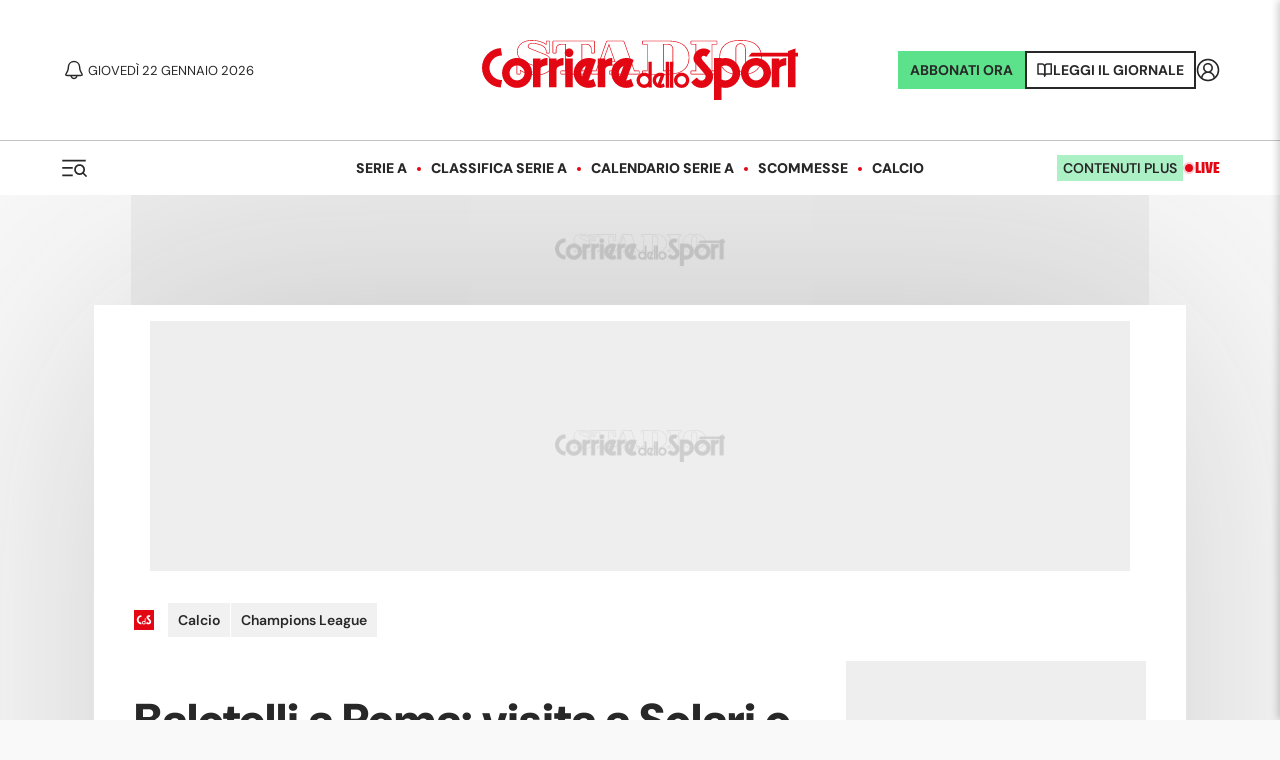

--- FILE ---
content_type: application/javascript; charset=utf-8
request_url: https://fundingchoicesmessages.google.com/f/AGSKWxVAP2KyZmcx9t0CLCJBct6kElEkiSV_RevBUFpb_DluCBKR29NWYIDUpUOo0u-s2IFFNSw-JJeO8kUe2XrBtd9giG9Eh9qvWSk75wskT1UA_5PWC7AceZAQm-QRLQ-DOqmzPUcdqQ==?fccs=W251bGwsbnVsbCxudWxsLG51bGwsbnVsbCxudWxsLFsxNzY5MDUxMjg5LDQ2ODAwMDAwMF0sbnVsbCxudWxsLG51bGwsW251bGwsWzcsNl0sbnVsbCxudWxsLG51bGwsbnVsbCxudWxsLG51bGwsbnVsbCxudWxsLG51bGwsM10sImh0dHBzOi8vd3d3LmNvcnJpZXJlZGVsbG9zcG9ydC5pdC9uZXdzL2NhbGNpby9jaGFtcGlvbnMtbGVhZ3VlLzIwMTgvMTEvMjYtNTAzOTQxNzEvYmFsb3RlbGxpX2Ffcm9tYV92aXNpdGFfYV9zb2xhcmlfb19pbmRpemlvX2RpX21lcmNhdG9fIixudWxsLFtbOCwiOW9FQlItNW1xcW8iXSxbOSwiZW4tVVMiXSxbMTYsIlsxLDEsMV0iXSxbMTksIjIiXSxbMTcsIlswXSJdLFsyNCwiIl0sWzI5LCJmYWxzZSJdXV0
body_size: 123
content:
if (typeof __googlefc.fcKernelManager.run === 'function') {"use strict";this.default_ContributorServingResponseClientJs=this.default_ContributorServingResponseClientJs||{};(function(_){var window=this;
try{
var qp=function(a){this.A=_.t(a)};_.u(qp,_.J);var rp=function(a){this.A=_.t(a)};_.u(rp,_.J);rp.prototype.getWhitelistStatus=function(){return _.F(this,2)};var sp=function(a){this.A=_.t(a)};_.u(sp,_.J);var tp=_.ed(sp),up=function(a,b,c){this.B=a;this.j=_.A(b,qp,1);this.l=_.A(b,_.Pk,3);this.F=_.A(b,rp,4);a=this.B.location.hostname;this.D=_.Fg(this.j,2)&&_.O(this.j,2)!==""?_.O(this.j,2):a;a=new _.Qg(_.Qk(this.l));this.C=new _.dh(_.q.document,this.D,a);this.console=null;this.o=new _.mp(this.B,c,a)};
up.prototype.run=function(){if(_.O(this.j,3)){var a=this.C,b=_.O(this.j,3),c=_.fh(a),d=new _.Wg;b=_.hg(d,1,b);c=_.C(c,1,b);_.jh(a,c)}else _.gh(this.C,"FCNEC");_.op(this.o,_.A(this.l,_.De,1),this.l.getDefaultConsentRevocationText(),this.l.getDefaultConsentRevocationCloseText(),this.l.getDefaultConsentRevocationAttestationText(),this.D);_.pp(this.o,_.F(this.F,1),this.F.getWhitelistStatus());var e;a=(e=this.B.googlefc)==null?void 0:e.__executeManualDeployment;a!==void 0&&typeof a==="function"&&_.To(this.o.G,
"manualDeploymentApi")};var vp=function(){};vp.prototype.run=function(a,b,c){var d;return _.v(function(e){d=tp(b);(new up(a,d,c)).run();return e.return({})})};_.Tk(7,new vp);
}catch(e){_._DumpException(e)}
}).call(this,this.default_ContributorServingResponseClientJs);
// Google Inc.

//# sourceURL=/_/mss/boq-content-ads-contributor/_/js/k=boq-content-ads-contributor.ContributorServingResponseClientJs.en_US.9oEBR-5mqqo.es5.O/d=1/exm=ad_blocking_detection_executable,kernel_loader,loader_js_executable/ed=1/rs=AJlcJMwtVrnwsvCgvFVyuqXAo8GMo9641A/m=cookie_refresh_executable
__googlefc.fcKernelManager.run('\x5b\x5b\x5b7,\x22\x5b\x5bnull,\\\x22corrieredellosport.it\\\x22,\\\x22AKsRol_aD-7a8lR_GCM3lKX91-lzQG2XJG_d58XmKuzfBabCZ9wUWf2L2KNa1nhnNKn9dV5SBdsDTiZeKoyWTyMWaIrcGXg8_dFinYc_fHeKET1_1rgm-4pn73m7Z_0JpbaKnv5_RMW_eATy-WuC0MJNm9kIMG4tGw\\\\u003d\\\\u003d\\\x22\x5d,null,\x5b\x5bnull,null,null,\\\x22https:\/\/fundingchoicesmessages.google.com\/f\/AGSKWxVwX46k8XUt8bz4w--0yE482b2pXmOlGTJdbbKAt9tkrvaCIvGHFiPeEAcgHWDn5A2ZHyX4qXiSdZMlup7ghY0qUmfJjdt38SscN6xAFwNsHbMySNIqOs0LAwvSRbWKPTTYjrX_nw\\\\u003d\\\\u003d\\\x22\x5d,null,null,\x5bnull,null,null,\\\x22https:\/\/fundingchoicesmessages.google.com\/el\/AGSKWxVkRxn3eCi4Z1xMVGU_Whb62gUHQ-sMMCN-V4gOhRpXDhRBTYLdv2nLc-CxrHNUtbiOZ1r9YW6JliF4jpIzoA_HrSPtid6D8JnpuNGSUIOlsNOjA1Jo2o7yT1bDJlasT5k532tcdg\\\\u003d\\\\u003d\\\x22\x5d,null,\x5bnull,\x5b7,6\x5d,null,null,null,null,null,null,null,null,null,3\x5d\x5d,\x5b2,1\x5d\x5d\x22\x5d\x5d,\x5bnull,null,null,\x22https:\/\/fundingchoicesmessages.google.com\/f\/AGSKWxUMPneTQWIuUzV1xNO-XeIAKTrzayLMg3gzQeX-bvPW2Wft0TH1tGDC9gpDTrnfetfsbXWHbN5-N6olOssJ8L9dsJhLJyaTxnrV_ddXHKgmzoR50455aqq_x27MqmGNqHpdUqZ2gQ\\u003d\\u003d\x22\x5d\x5d');}

--- FILE ---
content_type: application/javascript; charset=UTF-8
request_url: https://www.corrieredellosport.it/_next/static/chunks/pages/notifiche-6d9ae697ab546d3e.js
body_size: 4046
content:
(self.webpackChunk_N_E=self.webpackChunk_N_E||[]).push([[8218],{67680:function(e,t,n){(window.__NEXT_P=window.__NEXT_P||[]).push(["/notifiche",function(){return n(1021)}])},46051:function(e,t,n){"use strict";var i=n(52322);n(2784);var o=n(72779),a=n.n(o),r=n(6985),s=n.n(r);let l=e=>{let{link:t,color:n,onClick:o,filled:r,active:l,children:c,type:u,poll:d,pagination:p,size:_,category:h,hideMobile:f}=e,m=t?"a":"button";return h?(0,i.jsx)(m,{href:t,type:t?null:u||"button",onClick:o,disabled:!l&&d,style:{backgroundColor:"#6FB62C",color:"white"},className:a()(s().button,f?s().hideMobile:"",{[s().active]:l,[s().filled]:r,[s().pagination]:p,[s().big]:"big"===_}),children:c}):(0,i.jsx)(m,{href:t,type:t?null:u||"button",onClick:o,disabled:!l&&d,style:n?{"--button-color":n}:null,className:a()(s().button,f?s().hideMobile:"",{[s().active]:l,[s().filled]:r,[s().pagination]:p,[s().big]:"big"===_}),children:c})};t.Z=l},37935:function(e,t,n){"use strict";n.d(t,{Z:function(){return c}});var i=n(52322);n(2784);var o=n(72779),a=n.n(o);n(88636);var r=n(39351),s=n.n(r);let l=e=>{let{firstColumn:t,secondColumn:n,larger:o,smallerColumn:r,invertedOnMobile:l,stickyDx:c,marginDx:u,opener:d,removeSticky:p,noDxCol:_,zindex:h}=e;return(0,i.jsxs)("div",{className:a()(s().row,{[s().larger]:o||!o,[s().smallerColumn]:r,[s().invertedOnMobile]:l,[s().containerApertura]:d}),style:{flexDirection:_?"column":"",paddingTop:d?"0px":null},children:[(0,i.jsx)("div",{className:a()(s().firstColumn,d?s().opener:""),style:{width:_?"100%":""},children:t}),(0,i.jsx)("div",{id:!0===p?"secondColumn":p||"",className:a()(s().secondColumn,c?s().sticky:"",d?s().opener:""),style:h&&{"z-index":"10"},children:n})]})};var c=l},93480:function(e,t,n){"use strict";var i=n(52322);n(2784);var o=n(72779),a=n.n(o),r=n(87484),s=n.n(r);let l=e=>{let{fullWidth:t,className:n,style:o,children:r,props:l}=e;return(0,i.jsx)("section",{"data-theme":t?"light":null,className:a()(s().section,n,{[s().fullWidth]:t}),style:{...o},...l,children:r})};t.Z=l},39991:function(e,t,n){"use strict";var i=n(52322);n(2784);var o=n(80248),a=n(35468),r=n(46221),s=n(73453),l=n(88454),c=n(69773),u=n.n(c);let d=e=>{let{children:t}=e;return(0,i.jsxs)("div",{className:u().basetemplate,children:[(0,i.jsxs)(l.g,{children:[(0,i.jsx)(s.Z,{id:"oop",device:"desktop"}),(0,i.jsx)(s.Z,{id:"skin",device:"desktop"}),(0,i.jsx)(s.Z,{id:"mobile_top",device:"mobile"}),(0,i.jsx)(s.Z,{id:"mobile_bot",device:"mobile"}),(0,i.jsx)(o.Z,{}),(0,i.jsx)(a.Z,{children:t})]}),(0,i.jsx)(r.Z,{})]})};t.Z=d},43198:function(e,t,n){"use strict";var i=n(52322);n(2784);var o=n(39991);let a=e=>{let{error:t}=e;return(0,i.jsx)(o.Z,{children:(0,i.jsx)("h1",{children:"".concat(t.statusCode||"000"," - ").concat(t.statusText)})})};t.Z=a},1021:function(e,t,n){"use strict";n.r(t),n.d(t,{__N_SSP:function(){return N},default:function(){return k}});var i=n(52322),o=n(2784),a=n(76326),r=n(43198),s=n(35468);n(37935);var l=n(93480),c=n(29483),u=n(73453),d=n(88454),p=n(96379);n(46051);var _=n(43770),h=n(58908),f=n(54987),m=n.n(f);function v(e){var t,n;let{tags:r,user:s,disabled:l}=e,[c,u]=(0,o.useState)((null==s?void 0:s.tags)||[]),[d,p]=(0,o.useState)((null==s?void 0:null===(t=s.tags)||void 0===t?void 0:t.length)>0),[f,v]=(0,o.useState)((null==s?void 0:null===(n=s.tags)||void 0===n?void 0:n.length)>0),[x,g]=(0,o.useState)(!1),b=e=>{c.includes(e)?c.splice(c.indexOf(e),1):c.push(e),u(c)},j=async()=>{g(!0),d||u([]);try{let e={method:"POST",headers:{"Content-Type":"application/json",Accept:"application/json"},body:JSON.stringify({tags:c})},t=await fetch("".concat(_.tg,"/api/device/").concat(s.notification_key,"/tags"),e);if(200===t.status){let e=await fetch("".concat(_.tg,"/api/device/").concat(s.notification_key,"/tags")),t=await e.json();u(t.data.tags),g({message:"Impostazioni salvate correttamente",status:200})}else g({message:"Si \xe9 verificato un errore",status:500})}catch(e){console.error(e),g({message:"Errore interno, Riprova",status:500})}setTimeout(()=>{g(!1)},1e3)},y=()=>{p(!d),!0===d&&v(!1)},N=()=>{v(!f)};return(0,i.jsxs)("div",{className:m().wrapper,children:[(0,i.jsx)("h1",{children:"Notifiche"}),(0,i.jsx)("div",{className:m().container,children:(0,i.jsxs)("div",{className:m().wrapperContainer,children:[(0,i.jsx)("h4",{style:{opacity:d?.4:1},children:"Disattiva"}),(0,i.jsx)(a.Z,{checked:d,manageTags:y,disabled:l}),(0,i.jsx)("h4",{style:{opacity:d?1:.4},children:"Attiva"})]})}),(0,i.jsx)("button",{pagination:!0,disabled:!d,onClick:N,style:{opacity:d?1:.4},children:"Personalizza le tue Notifiche"}),r.map((e,t)=>{var n;if("live-match"!==e.type)return(0,i.jsxs)("div",{className:m().boxContainer,style:{display:f?"block":"none"},children:[(0,i.jsx)("div",{className:m().titleBox,children:e.title}),(0,i.jsx)("div",{className:m().containerBottom,children:null===(n=e.keys)||void 0===n?void 0:n.map((e,t)=>(0,i.jsxs)("div",{className:m().label,children:[e.icon?(0,i.jsx)("img",{className:m().logoTeam,src:e.icon}):(0,i.jsx)(h.Z,{}),(0,i.jsx)("span",{className:m().txt,style:{textTransform:"uppercase",fontSize:11},children:e.title||e.label}),(0,i.jsx)(a.Z,{checked:null==c?void 0:c.includes(e.key),value:e.key,manageTags:b})]},t))})]},t)}),x&&(null==x?void 0:x.message)?(0,i.jsx)("p",{className:m().response,style:{textAlign:"center",bottom:100,backgroundColor:200===x.status?"#47c072":"#db0219"},children:x.message}):null,x?(0,i.jsx)("div",{className:m().sticky,style:{backgroundColor:"grey"},children:"Attendi"}):(0,i.jsx)("div",{className:m().sticky,onClick:j,children:"Salva"})]})}var x=n(12895),g=n(80248),b=n(7364);function j(e){let{tags:t,user:n,disabled:o}=e;return(0,i.jsxs)(i.Fragment,{children:[(0,i.jsx)(c.Z,{title:"Notifiche"}),(0,i.jsx)(p.Wg,{title:"Notifiche"}),(0,i.jsx)(b.Z,{}),(0,i.jsx)(x.Z,{children:(0,i.jsx)(g.Z,{})}),(0,i.jsxs)(d.g,{children:[(0,i.jsx)(u.Z,{id:"oop"}),(0,i.jsx)(u.Z,{id:"pixel"}),(0,i.jsx)(u.Z,{id:"skin",device:"desktop"}),(0,i.jsx)(u.Z,{id:"spot",device:"mobile"}),(0,i.jsx)(s.Z,{children:(0,i.jsx)(l.Z,{children:n&&(0,i.jsx)(v,{disabled:o,tags:t,user:n.data})})})]})]})}var y=n(5632),N=!0;function k(e){let{tags:t,error:n}=e,[a,s]=(0,o.useState)(null),[l,c]=(0,o.useState)(!1),u=(0,y.useRouter)();return n?(0,i.jsx)(r.Z,{error:n}):((0,o.useEffect)(()=>{let e=async()=>{Notification.requestPermission(e=>{if(console.log("permission",e),"denied"===e)return c(!0),!0});let e=localStorage.getItem("cds_notification_key");e||(localStorage.removeItem("show_pop"),u.push({pathname:"/",query:{previousUrl:"/notifiche"}}));try{let t=await fetch("".concat(_.tg,"/api/device/").concat(e,"/tags")),n=await t.json();200===t.status?s(n):(localStorage.removeItem("show_pop"),u.push({pathname:"/",query:{previousUrl:"/notifiche"}}))}catch(e){console.error(e),localStorage.removeItem("show_pop"),u.push({pathname:"/",query:{previousUrl:"/notifiche"}})}};e()},[]),(0,i.jsx)(j,{disabled:l,tags:t,user:a}))}},76326:function(e,t,n){"use strict";n.d(t,{Z:function(){return s}});var i=n(52322),o=n(2784),a=n(4689),r=n.n(a);function s(e){let{checked:t,value:n,manageTags:a,disabled:s=!1,callBackChecked:l}=e,[c,u]=(0,o.useState)(t),d=e=>{u(!c),a&&a(e),l&&l(!c)};return(0,i.jsxs)("label",{className:r().switch,children:[(0,i.jsx)("input",{type:"checkbox",disabled:s,checked:c,onChange:()=>d(n),value:n}),(0,i.jsx)("span",{className:r().slider})]})}},6985:function(e){e.exports={button:"Button_button__r_ga_",pagination:"Button_pagination__18OjG",hideMobile:"Button_hideMobile__FSK8E",buttona:"Button_buttona__pNHWR",LiveHeader:"Button_LiveHeader__ZxDYW",big:"Button_big__i1FFS",active:"Button_active__qmrCj",filled:"Button_filled___FzKx"}},39351:function(e){e.exports={row:"Row_row__nniio",containerApertura:"Row_containerApertura__4Jsdz",firstColumn:"Row_firstColumn__NhSRi",opener:"Row_opener__MNv39",secondColumn:"Row_secondColumn__s4E92",smallerColumn:"Row_smallerColumn__0Q_M_",invertedOnMobile:"Row_invertedOnMobile__gW_UL",sticky:"Row_sticky__KtzCr"}},87484:function(e){e.exports={section:"Section_section__v5j4y",fullWidth:"Section_fullWidth__q_l_7",squadre:"Section_squadre__FSZRo",container:"Section_container__HiDeU"}},69773:function(e){e.exports={basetemplate:"BaseTemplate_basetemplate__nzDaw"}},4689:function(e){e.exports={switch:"Toogle_switch__lv1gl",slider:"Toogle_slider__JtwJG"}},54987:function(e){e.exports={wrapper:"NotificationLayout_wrapper__NtIK5",wrapperContainer:"NotificationLayout_wrapperContainer__lcOjw",boxContainer:"NotificationLayout_boxContainer__pHjnZ",titleBox:"NotificationLayout_titleBox__lpgqS",containerBottom:"NotificationLayout_containerBottom__Bx6Tn",label:"NotificationLayout_label__Z84K6",txt:"NotificationLayout_txt__bcZkC",logoTeam:"NotificationLayout_logoTeam__u70py",sticky:"NotificationLayout_sticky__96kGH",response:"NotificationLayout_response__mdOm4"}},51244:function(e,t,n){"use strict";n.d(t,{Z:function(){return p}});var i=n(31461),o=n(7896),a=n(32222),r=n(2784),s=n(77008);function l(e,t){var n=Object.create(null);return e&&r.Children.map(e,function(e){return e}).forEach(function(e){n[e.key]=t&&(0,r.isValidElement)(e)?t(e):e}),n}function c(e,t,n){return null!=n[t]?n[t]:e.props[t]}var u=Object.values||function(e){return Object.keys(e).map(function(t){return e[t]})},d=function(e){function t(t,n){var i,o=(i=e.call(this,t,n)||this).handleExited.bind(function(e){if(void 0===e)throw ReferenceError("this hasn't been initialised - super() hasn't been called");return e}(i));return i.state={contextValue:{isMounting:!0},handleExited:o,firstRender:!0},i}(0,a.Z)(t,e);var n=t.prototype;return n.componentDidMount=function(){this.mounted=!0,this.setState({contextValue:{isMounting:!1}})},n.componentWillUnmount=function(){this.mounted=!1},t.getDerivedStateFromProps=function(e,t){var n,i,o=t.children,a=t.handleExited;return{children:t.firstRender?l(e.children,function(t){return(0,r.cloneElement)(t,{onExited:a.bind(null,t),in:!0,appear:c(t,"appear",e),enter:c(t,"enter",e),exit:c(t,"exit",e)})}):(Object.keys(i=function(e,t){function n(n){return n in t?t[n]:e[n]}e=e||{},t=t||{};var i,o=Object.create(null),a=[];for(var r in e)r in t?a.length&&(o[r]=a,a=[]):a.push(r);var s={};for(var l in t){if(o[l])for(i=0;i<o[l].length;i++){var c=o[l][i];s[o[l][i]]=n(c)}s[l]=n(l)}for(i=0;i<a.length;i++)s[a[i]]=n(a[i]);return s}(o,n=l(e.children))).forEach(function(t){var s=i[t];if((0,r.isValidElement)(s)){var l=t in o,u=t in n,d=o[t],p=(0,r.isValidElement)(d)&&!d.props.in;u&&(!l||p)?i[t]=(0,r.cloneElement)(s,{onExited:a.bind(null,s),in:!0,exit:c(s,"exit",e),enter:c(s,"enter",e)}):u||!l||p?u&&l&&(0,r.isValidElement)(d)&&(i[t]=(0,r.cloneElement)(s,{onExited:a.bind(null,s),in:d.props.in,exit:c(s,"exit",e),enter:c(s,"enter",e)})):i[t]=(0,r.cloneElement)(s,{in:!1})}}),i),firstRender:!1}},n.handleExited=function(e,t){var n=l(this.props.children);e.key in n||(e.props.onExited&&e.props.onExited(t),this.mounted&&this.setState(function(t){var n=(0,o.Z)({},t.children);return delete n[e.key],{children:n}}))},n.render=function(){var e=this.props,t=e.component,n=e.childFactory,o=(0,i.Z)(e,["component","childFactory"]),a=this.state.contextValue,l=u(this.state.children).map(n);return(delete o.appear,delete o.enter,delete o.exit,null===t)?r.createElement(s.Z.Provider,{value:a},l):r.createElement(s.Z.Provider,{value:a},r.createElement(t,o,l))},t}(r.Component);d.propTypes={},d.defaultProps={component:"div",childFactory:function(e){return e}};var p=d}},function(e){e.O(0,[897,6234,7482,8454,4667,3468,9093,9489,248,9774,2888,179],function(){return e(e.s=67680)}),_N_E=e.O()}]);

--- FILE ---
content_type: application/javascript; charset=UTF-8
request_url: https://www.corrieredellosport.it/_next/static/chunks/8630-115d364c38c84932.js
body_size: 7920
content:
(self.webpackChunk_N_E=self.webpackChunk_N_E||[]).push([[8630],{84733:function(e,n,i){"use strict";var t=i(52322),r=i(2784),a=i(39097),o=i.n(a),s=i(25237),l=i.n(s),c=i(56605),d=i.n(c),u=i(34688);let h=l()(()=>i.e(5321).then(i.bind(i,5321)),{loadableGenerated:{webpack:()=>[5321]},ssr:!1}),v=e=>{let{label:n,url:i,links:a,nolast:s}=e,l=(0,t.jsxs)(r.Fragment,{children:[" / ",i?(0,t.jsx)(o(),{legacyBehavior:!0,href:"/live/calcio/diretta-risultati",children:(0,t.jsx)("a",{children:"Live"})}):"Live",n&&i&&!s&&(0,t.jsxs)(t.Fragment,{children:[" / ",(0,t.jsx)(o(),{legacyBehavior:!0,href:"".concat(i),children:(0,t.jsx)("a",{children:n})})]}),n&&i&&s&&(0,t.jsxs)(t.Fragment,{children:[" / ",n]})]},"live");return(0,t.jsxs)(t.Fragment,{children:[(0,t.jsxs)("nav",{className:d().breadcrumbs,children:[(0,t.jsx)(o(),{legacyBehavior:!0,href:"/",prefetch:!1,children:(0,t.jsx)("a",{className:d().icon,children:(0,t.jsx)(u.Z,{style:{height:"16px",width:"16px",display:"block"}})})}),l]}),a?(0,t.jsx)(h,{links:a}):null]})};n.Z=v},46051:function(e,n,i){"use strict";var t=i(52322);i(2784);var r=i(72779),a=i.n(r),o=i(6985),s=i.n(o);let l=e=>{let{link:n,color:i,onClick:r,filled:o,active:l,children:c,type:d,poll:u,pagination:h,size:v,category:g,hideMobile:_}=e,p=n?"a":"button";return g?(0,t.jsx)(p,{href:n,type:n?null:d||"button",onClick:r,disabled:!l&&u,style:{backgroundColor:"#6FB62C",color:"white"},className:a()(s().button,_?s().hideMobile:"",{[s().active]:l,[s().filled]:o,[s().pagination]:h,[s().big]:"big"===v}),children:c}):(0,t.jsx)(p,{href:n,type:n?null:d||"button",onClick:r,disabled:!l&&u,style:i?{"--button-color":i}:null,className:a()(s().button,_?s().hideMobile:"",{[s().active]:l,[s().filled]:o,[s().pagination]:h,[s().big]:"big"===v}),children:c})};n.Z=l},73041:function(e,n,i){"use strict";var t=i(52322);i(2784);var r=i(72779),a=i.n(r),o=i(918);let s=e=>{let{heading:n=2,children:i,subpage:r,style:s,cds100Anni:l}=e;return(0,t.jsx)("h".concat(n),{className:a()(o.title,r?o.otherpages:null,l?o.centenario:null),style:{...s},children:i})};n.Z=s},20307:function(e,n,i){"use strict";var t=i(52322);i(2784);var r=i(72779),a=i.n(r),o=i(54359),s=i.n(o),l=i(29841);let c=e=>{let{link:n,color:i,active:r,onClick:o,inverted:c,children:d}=e;return(0,t.jsxs)(n?"a":"button",{href:n,type:n?null:"button",onClick:o,style:i?{"--small-link-color":i}:null,className:a()(s().smallLink,{[s().active]:r,[s().inverted]:c}),children:[d,(0,t.jsx)(l.Z,{style:{marginLeft:"0.25rem",verticalAlign:"baseline"}})]})};n.Z=c},1790:function(e,n,i){"use strict";i.d(n,{Z:function(){return y}});var t=i(52322);i(2784);var r=i(39097),a=i.n(r);let o=()=>(0,t.jsx)("svg",{fill:"none",xmlns:"https://www.w3.org/2000/svg",viewBox:"0 0 12 12",children:(0,t.jsx)("path",{fill:"#B7B7B7",d:"M1 3h10v2H1zM1 7h10v2H1z"})}),s=()=>(0,t.jsx)("svg",{fill:"none",xmlns:"https://www.w3.org/2000/svg",viewBox:"0 0 12 12",children:(0,t.jsx)("path",{d:"M6 12l5.196-9H.804L6 12z",fill:"#D70A1A"})}),l=()=>(0,t.jsx)("svg",{fill:"none",xmlns:"https://www.w3.org/2000/svg",viewBox:"0 0 12 12",children:(0,t.jsx)("path",{d:"M6 0l5.196 9H.804L6 0z",fill:"#43B21C"})});var c=i(7606),d=i.n(c),u=i(44684);let h=e=>e<0?(0,t.jsx)(s,{}):e>0?(0,t.jsx)(l,{}):(0,t.jsx)(o,{}),v=e=>{let{items:n,colorConfig:i,noTeamPage:r}=e;return(0,t.jsxs)("table",{className:d().standings,children:[(0,t.jsx)("thead",{children:(0,t.jsxs)("tr",{children:[(0,t.jsx)("th",{children:"Pos"}),(0,t.jsx)("th",{children:"Squadra"}),(0,t.jsx)("th",{children:"Punti"}),(0,t.jsx)("th",{children:"G"}),(0,t.jsx)("th",{children:"V"}),(0,t.jsx)("th",{children:"N"}),(0,t.jsx)("th",{children:"P"}),(0,t.jsx)("th",{children:"GF"}),(0,t.jsx)("th",{children:"GS"})]})}),(0,t.jsx)("tbody",{children:n.filter(e=>{var n;return(null==e?void 0:null===(n=e.team_name)||void 0===n?void 0:n.length)>2}).map(e=>{var n,o;let s=/[a-z]/i;return"t9830"===e.uID?(0,t.jsx)(t.Fragment,{}):(0,t.jsxs)("tr",{className:d()[null==i?void 0:i[e.position]],children:[(0,t.jsx)("td",{children:e.position}),(0,t.jsxs)("td",{children:[(0,t.jsx)("img",{src:s.test(null===(n=e.uID)||void 0===n?void 0:n.replace("t",""))?"http://omo.akamai.opta.net/image.php?h=omo.akamai.opta.net&sport=football&entity=team&description=badges&dimensions=65&id=".concat(e.uID):"https://omo.akamai.opta.net/image.php?secure=true&h=omo.akamai.opta.net&sport=football&entity=team&description=badges&dimensions=65&id=".concat(null===(o=e.uID)||void 0===o?void 0:o.replace("t","")),alt:e.team_name}),r||s.test(e.uID.replace("t",""))?(0,t.jsx)("a",{href:"#",children:e.translate}):(0,t.jsx)(a(),{legacyBehavior:!0,href:(0,u.Z)({tName:e.team_name,optaId:e.uID}),children:(0,t.jsx)("a",{children:e.translate})})]}),(0,t.jsxs)("td",{children:[e.startDayPosition?h(e.startDayPosition-e.position):null,e.points]}),(0,t.jsx)("td",{children:e.Played}),(0,t.jsx)("td",{children:e.Won}),(0,t.jsx)("td",{children:e.Drawn}),(0,t.jsx)("td",{children:e.Lost}),(0,t.jsx)("td",{children:e.For}),(0,t.jsx)("td",{children:e.Against})]},e.uID)})})]})};var g=i(34746),_=i(92131);i(46051);var p=i(20307),m=i(61045),f=i.n(m),x=i(92973),j=i(95379);let b={"Serie A":{colors:{1:"verde",2:"verde",3:"verde",4:"verde",5:"viola",6:"arancione",18:"rosso",19:"rosso",20:"rosso"},legend:{verde:(0,t.jsxs)(t.Fragment,{children:[(0,t.jsx)("b",{children:"Champions League"})," - Qualificazioni fase a gironi"]}),viola:(0,t.jsxs)(t.Fragment,{children:[(0,t.jsx)("b",{children:"Europa League"})," - Qualificazioni fase a gironi"]}),arancione:(0,t.jsxs)(t.Fragment,{children:[(0,t.jsx)("b",{children:"Europa Conference League"})," - Qualificazioni fase a gironi"]}),rosso:(0,t.jsx)(t.Fragment,{children:"Retrocesse"})}},"Champions League":{colors:{1:"verde",2:"verde",3:"verde",4:"verde",5:"verde",6:"verde",7:"verde",8:"verde",9:"arancione",10:"arancione",11:"arancione",12:"arancione",13:"arancione",14:"arancione",15:"arancione",16:"arancione",17:"arancione",18:"arancione",19:"arancione",20:"arancione",21:"arancione",22:"arancione",23:"arancione",24:"arancione"},legend:{verde:(0,t.jsx)(t.Fragment,{children:"Qualificate agli ottavi"}),arancione:(0,t.jsx)(t.Fragment,{children:"Play Off"})}},"Europa League":{colors:{1:"verde",2:"verde",3:"verde",4:"verde",5:"verde",6:"verde",7:"verde",8:"verde",9:"arancione",10:"arancione",11:"arancione",12:"arancione",13:"arancione",14:"arancione",15:"arancione",16:"arancione",17:"arancione",18:"arancione",19:"arancione",20:"arancione",21:"arancione",22:"arancione",23:"arancione",24:"arancione"},legend:{verde:(0,t.jsx)(t.Fragment,{children:"Qualificate agli ottavi"}),arancione:(0,t.jsx)(t.Fragment,{children:"Play Off"})}},"Conference League":{colors:{1:"verde",2:"verde",3:"verde",4:"verde",5:"verde",6:"verde",7:"verde",8:"verde",9:"arancione",10:"arancione",11:"arancione",12:"arancione",13:"arancione",14:"arancione",15:"arancione",16:"arancione",17:"arancione",18:"arancione",19:"arancione",20:"arancione",21:"arancione",22:"arancione",23:"arancione",24:"arancione"},legend:{verde:(0,t.jsx)(t.Fragment,{children:"Qualificate agli ottavi"}),arancione:(0,t.jsx)(t.Fragment,{children:"Play Off"})}},"Serie B":{colors:{1:"verde",2:"verde",3:"viola",4:"viola",5:"viola",6:"viola",7:"viola",8:"viola",16:"arancione",17:"arancione",18:"rosso",19:"rosso",20:"rosso"},legend:{verde:(0,t.jsxs)(t.Fragment,{children:["Promossa in ",(0,t.jsx)("b",{children:"Serie A"})]}),viola:(0,t.jsx)(t.Fragment,{children:"Playoff"}),rosso:(0,t.jsxs)(t.Fragment,{children:["Retrocessa in ",(0,t.jsx)("b",{children:"Serie C"})]})}}},w=e=>{var n,i,r,a,o,s,l,c,d;let{standings:u,competitionId:h}=e,{legend:m,colors:w}=(null==u?void 0:null===(n=u.standings)||void 0===n?void 0:n.cName)&&b[u.standings.cName]?b[u.standings.cName]:{},y=h?(0,j.r)().competitions.find(e=>e.id===h):null;return(0,t.jsxs)(t.Fragment,{children:["no-round"===u.standings.type?(0,t.jsxs)(t.Fragment,{children:[(0,t.jsx)(_.Z,{size:"mini",children:(0,t.jsx)(v,{items:u.standings.items,colorConfig:w,noTeamPage:null==y?void 0:y.noTeamPage})}),(0,t.jsxs)(_.Z,{size:"small",children:[(0,t.jsx)(p.Z,{link:(null==u?void 0:null===(i=u.standings)||void 0===i?void 0:i.cName)?"/live/calendario-".concat((0,x.default)(null==u?void 0:null===(r=u.standings)||void 0===r?void 0:r.cName)):"#",children:"Calendario"}),(0,t.jsx)(p.Z,{link:"/live/calcio/diretta-risultati",children:"Live"}),(0,t.jsx)(p.Z,{link:(null==u?void 0:null===(a=u.standings)||void 0===a?void 0:a.cName)?"/live/classifica-marcatori-".concat((0,x.default)(null==u?void 0:null===(o=u.standings)||void 0===o?void 0:o.cName)):"#",children:"Marcatori"})]})]}):(0,t.jsxs)(t.Fragment,{children:[(0,t.jsx)(_.Z,{size:"mini",children:(0,t.jsx)(g.Z,{initialSlide:0,labels:Object.keys(u.standings.items),full:!0,slides:Object.keys(u.standings.items).map(e=>(0,t.jsx)("div",{children:(0,t.jsx)(v,{items:u.standings.items[e],colorConfig:w,noTeamPage:null==y?void 0:y.noTeamPage})},e))})}),(0,t.jsxs)(_.Z,{size:"small",children:[(0,t.jsx)(p.Z,{link:(null==u?void 0:null===(s=u.standings)||void 0===s?void 0:s.cName)?"/live/calendario-".concat((0,x.default)(null==u?void 0:null===(l=u.standings)||void 0===l?void 0:l.cName)):"#",children:"Calendario"}),(0,t.jsx)(p.Z,{link:"/live/calcio/diretta-risultati",children:"Live"}),(0,t.jsx)(p.Z,{link:(null==u?void 0:null===(c=u.standings)||void 0===c?void 0:c.cName)?"/live/classifica-marcatori-".concat((0,x.default)(null==u?void 0:null===(d=u.standings)||void 0===d?void 0:d.cName)):"#",children:"Marcatori"})]})]}),m?(0,t.jsx)(_.Z,{children:(0,t.jsx)("ul",{className:f().legend,children:Object.keys(m).map(e=>(0,t.jsx)("li",{className:f()[e],children:m[e]},e))})}):null]})};var y=w},12541:function(e,n,i){"use strict";var t=i(52322);i(2784);var r=i(72779),a=i.n(r),o=i(51432),s=i.n(o);let l=e=>{let{children:n,size:i}=e;return(0,t.jsx)("div",{className:a()(s().summary,{[s()[i]]:i},"merriweather-n4"),dangerouslySetInnerHTML:{__html:n}})};n.Z=l},35073:function(e,n,i){"use strict";var t=i(52322);i(2784);let r=e=>{let{bold:n,big:i,style:r,children:a}=e;return(0,t.jsx)("p",{style:{color:"var(--text-color)",fontFamily:"var(--font-b)",fontSize:i?"20px":"15px",lineHeight:1.2,...r},children:a})};n.Z=r},29841:function(e,n,i){"use strict";var t=i(52322);i(2784);let r=e=>{let{style:n,reverse:i}=e;return(0,t.jsx)("svg",{style:{fill:"currentColor",marginLeft:"0.75rem",...n,transform:i?"rotate(180deg)":""},xmlns:"https://www.w3.org/2000/svg",viewBox:"0 0 7 10",width:"7",height:"10",children:(0,t.jsx)("path",{fillRule:"evenodd",clipRule:"evenodd",d:"M3.416 5.274L.293 8.397 1.707 9.81l4.537-4.537L1.707.737.293 2.15l3.123 3.123z"})})};n.Z=r},34688:function(e,n,i){"use strict";var t=i(52322);i(2784);let r=e=>{let{style:n}=e;return(0,t.jsx)("svg",{xmlns:"https://www.w3.org/2000/svg",viewBox:"0 0 512 512",style:{fill:"currentColor",height:"20px",width:"20px",...n},children:(0,t.jsx)("path",{d:"M307.506 200v195.143h-25.301v-7.846a58.77 58.77 0 01-32.977 10.074c-32.184 0-58.228-25.767-58.228-57.492 0-31.773 26.044-57.54 58.228-57.54 12.23 0 23.569 3.778 32.977 10.123V200zm-58.278 107.331c-18.171 0-32.926 14.579-32.926 32.548 0 17.921 14.755 32.5 32.926 32.5 18.221 0 32.977-14.579 32.977-32.5 0-17.969-14.756-32.548-32.977-32.548zM401.49 160.592c4.045-3.9 8.125-5.338 12.091-5.338 7.526 0 14.637 5.192 20.291 8.583l31.54-43.688C450.94 106.597 432.233 100 413.472 100c-44.8 0-77.221 36.994-77.221 73.548 0 12.874 4.025 25.7 12.952 36.835l18.816 20.73c57.01 65.624 60.308 65.977 60.308 80.498 0 18.531-15.746 30.538-31.917 30.538-8.57 0-17.256-3.37-23.787-10.922l-10.744-12.35L319 353.748s23.227 43.688 77.687 43.688c48.895 0 88.927-38.258 88.927-85.826 0-63.212-88.768-111.947-88.768-141.725 0-3.468 1.59-6.374 4.644-9.294zM178.146 156.233L168.095 100C88.378 104.02 25 169.068 25 248.694c0 79.627 63.279 144.675 142.897 148.743l10.15-56.232-2.178.048c-51.792 0-93.73-41.412-93.73-92.559 0-51.098 41.938-92.51 93.73-92.51z"})})};n.Z=r},37935:function(e,n,i){"use strict";i.d(n,{Z:function(){return c}});var t=i(52322);i(2784);var r=i(72779),a=i.n(r);i(88636);var o=i(39351),s=i.n(o);let l=e=>{let{firstColumn:n,secondColumn:i,larger:r,smallerColumn:o,invertedOnMobile:l,stickyDx:c,marginDx:d,opener:u,removeSticky:h,noDxCol:v,zindex:g}=e;return(0,t.jsxs)("div",{className:a()(s().row,{[s().larger]:r||!r,[s().smallerColumn]:o,[s().invertedOnMobile]:l,[s().containerApertura]:u}),style:{flexDirection:v?"column":"",paddingTop:u?"0px":null},children:[(0,t.jsx)("div",{className:a()(s().firstColumn,u?s().opener:""),style:{width:v?"100%":""},children:n}),(0,t.jsx)("div",{id:!0===h?"secondColumn":h||"",className:a()(s().secondColumn,c?s().sticky:"",u?s().opener:""),style:g&&{"z-index":"10"},children:i})]})};var c=l},93480:function(e,n,i){"use strict";var t=i(52322);i(2784);var r=i(72779),a=i.n(r),o=i(87484),s=i.n(o);let l=e=>{let{fullWidth:n,className:i,style:r,children:o,props:l}=e;return(0,t.jsx)("section",{"data-theme":n?"light":null,className:a()(s().section,i,{[s().fullWidth]:n}),style:{...r},...l,children:o})};n.Z=l},27237:function(e,n,i){"use strict";var t=i(52322),r=i(2784),a=i(68846),o=i.n(a);let s=e=>{let{height:n,message:i,render:a,isScommesse:s,site:l,bgCol:c}=e,[d,u]=(0,r.useState)(!1);return(0,t.jsxs)("div",{className:o().container,style:d?{}:{height:n,overflow:"hidden"},children:[a(d),d?null:(0,t.jsx)("div",{className:o().gradient,style:{background:s?"cds"===l?"linear-gradient(180deg, rgba(237, 249, 229, 0) 0%, rgb(237, 246, 229) 50%)":"linear-gradient(180deg, rgba(254, 242, 227, 0) 0%, rgb(254, 242, 227) 50%)":c?"linear-gradient(180deg, rgba(255, 255, 255, 0) 0%, ".concat(c," 50%)"):""},children:(0,t.jsx)("button",{className:o().message,type:"button",onClick:()=>u(!0),children:i})}),d?(0,t.jsx)("div",{className:o().showLess,children:(0,t.jsx)("button",{className:o().message,type:"button",onClick:()=>u(!1),children:"Mostra meno"})}):null]})};n.Z=s},70116:function(e,n,i){"use strict";var t=i(2784),r=i(5632),a=i(34406);let o=e=>{let{timeout:n=3e5,homepage:i}=e,o=(0,r.useRouter)();return(0,t.useEffect)(()=>{if(a.env.NEXT_PUBLIC_NO_REFRESH)return;let e=setTimeout(()=>{i?document.location.href="?refresh_ce":o.reload()},n);return()=>{clearTimeout(e)}},[]),null};n.Z=o},34746:function(e,n,i){"use strict";i.d(n,{Z:function(){return _}});var t=i(52322),r=i(2784),a=i(7702),o=i(43524),s=i(96379),l=i(72779),c=i.n(l),d=i(46051),u=i(62682),h=i.n(u);let v=e=>{let{current:n,elements:i,onClickPrev:r,onClickNext:a,onClickPage:o,labels:s,fixed:l,full:u}=e,v=i.length;return u?(0,t.jsx)("nav",{className:h().pagination,children:(0,t.jsx)("div",{className:h().pageWrapper,children:Array.from({length:i.length},(e,n)=>n+1).map(e=>(0,t.jsx)("a",{className:c()(h().page,n===e?h().current:""),onClick:()=>o(e),href:"javascript:void(0)",children:s?s[e-1]:e}))})}):(0,t.jsxs)("nav",{className:h().pagination,children:[!l&&1!==n&&(0,t.jsx)(d.Z,{onClick:r,color:"var(--primary)",pagination:"pagination",children:"Precedente"}),(0,t.jsxs)("div",{className:h().pageWrapper,children:[1!==n&&(0,t.jsx)("a",{className:c()(h().page,1===n?h().current:""),onClick:()=>o(1),href:"javascript:void(0)",children:s?s[0]:1}),n-1>2&&(0,t.jsx)("div",{className:c()(h().dots,h().nomobile),children:"…"}),n-1>1&&(0,t.jsx)("a",{className:c()(h().page),onClick:()=>o(n-1),href:"javascript:void(0)",children:s?s[n-2]:n-1}),(0,t.jsx)("div",{className:c()(h().page,h().current,l?h().fixed:""),children:s?s[n-1]:n}),n<v-1&&(0,t.jsx)("a",{className:c()(h().page),onClick:()=>o(n+1),href:"javascript:void(0)",children:s?s[n]:n+1}),n<v-2&&(0,t.jsx)("div",{className:c()(h().dots,h().nomobile),children:"…"}),n!==v&&(0,t.jsx)("a",{className:c()(h().page,n===v?h().current:""),onClick:()=>o(v),href:"javascript:void(0)",children:s?s[v-1]:v})]}),!l&&n!==v&&(0,t.jsx)(d.Z,{onClick:a,color:"var(--primary)",pagination:"pagination",children:"Successiva"})]})},g=e=>{let{labels:n,controlsWidth:i,slides:l,initialSlide:c,fixed:d,full:u,msg:h="In attesa dell'ufficializzazione del nuovo Calendario relativo alla nuova stagione"}=e,[g,_]=(0,r.useState)(null),[p,m]=(0,r.useState)(c),[f,x]=(0,r.useState)(0),j=()=>{if(0!==f){let e=document.location.pathname;try{let n="".concat(e,"?refresh_cens&changeDayEvent=").concat(f);console.log("%c ".concat("cds"," (changeSwiper) GA: ").concat(n," "),"background: #ffff99; color: #000"),(0,s.LV)({url:n,title:document.title,isEvent:!0})}catch(e){}window.dispatchEvent(new CustomEvent("admSPAReload"))}x(f+1)},b=()=>{j(),g.slidePrev()},w=()=>{j(),g.slideNext()},y=e=>{j(),g.slideTo(e-1)},k=()=>{m((null==g?void 0:g.activeIndex)!==void 0?null==g?void 0:g.activeIndex:c)};return(0,r.useEffect)(()=>{null==g||g.slideTo(c,0)},[c]),(0,t.jsxs)("div",{style:{"--controls-width":i},children:[(null==l?void 0:l.length)>0?(0,t.jsx)(v,{current:p+1,elements:l,labels:n,fixed:d,onClickPrev:b,onClickNext:w,onClickPage:y,full:u}):(0,t.jsx)("span",{style:{fontSize:"1.5em",fontStyle:"italic"},children:h}),(0,t.jsx)(a.tq,{controller:{control:g},onSwiper:_,onSlideChange:k,initialSlide:c,modules:[o.Qr,o.tl],children:l.map(e=>(0,t.jsx)(a.o5,{children:n=>{let{isActive:i}=n;return r.cloneElement(e,{active:i})}}))})]})};var _=g},44684:function(e,n,i){"use strict";var t=i(92973);let r=e=>{let{tName:n,optaId:i,isStatic:r=!1}=e;return"/squadra/calcio/".concat((0,t.default)(n)).concat(r?"/rosa":"","/").concat(i)};n.Z=r},56605:function(e){e.exports={container:"Breadcrumbs_container__6AsQ0",breadcrumbs:"Breadcrumbs_breadcrumbs__HYQne",icon:"Breadcrumbs_icon__J50wN",tag:"Breadcrumbs_tag__Diiv3",readingTime:"Breadcrumbs_readingTime__CTHbV"}},6985:function(e){e.exports={button:"Button_button__r_ga_",pagination:"Button_pagination__18OjG",hideMobile:"Button_hideMobile__FSK8E",buttona:"Button_buttona__pNHWR",LiveHeader:"Button_LiveHeader__ZxDYW",big:"Button_big__i1FFS",active:"Button_active__qmrCj",filled:"Button_filled___FzKx"}},918:function(e){e.exports={title:"MainTitle_title__aC0yX",centenario:"MainTitle_centenario__p_gN6",otherpages:"MainTitle_otherpages__fQ_YW"}},54359:function(e){e.exports={smallLink:"SmallLink_smallLink__UkLkX"}},61045:function(e){e.exports={standings:"StandingsBig_standings__kAk9Y",verde:"StandingsBig_verde__aZ1iV",viola:"StandingsBig_viola__bwjNk",arancione:"StandingsBig_arancione__nCY6K",rosso:"StandingsBig_rosso__E2YGO",legend:"StandingsBig_legend__Et5n_"}},51432:function(e){e.exports={summary:"Summary_summary__3oI1_",bandiera2025:"Summary_bandiera2025__0Q4UZ",small:"Summary_small__TEr8K"}},39351:function(e){e.exports={row:"Row_row__nniio",containerApertura:"Row_containerApertura__4Jsdz",firstColumn:"Row_firstColumn__NhSRi",opener:"Row_opener__MNv39",secondColumn:"Row_secondColumn__s4E92",smallerColumn:"Row_smallerColumn__0Q_M_",invertedOnMobile:"Row_invertedOnMobile__gW_UL",sticky:"Row_sticky__KtzCr"}},87484:function(e){e.exports={section:"Section_section__v5j4y",fullWidth:"Section_fullWidth__q_l_7",squadre:"Section_squadre__FSZRo",container:"Section_container__HiDeU"}},68846:function(e){e.exports={container:"HideAfterHeight_container__XtSK4",gradient:"HideAfterHeight_gradient__4OgeT",message:"HideAfterHeight_message__20w_L",showLess:"HideAfterHeight_showLess___hnzT"}},62682:function(e){e.exports={pagination:"ArrowPagination_pagination__l1WNv",paginationNew:"ArrowPagination_paginationNew__tDK7T",paginationView:"ArrowPagination_paginationView__TBBK2",hideElement:"ArrowPagination_hideElement__el5Jg",listDots:"ArrowPagination_listDots__CorQO",dot:"ArrowPagination_dot__5Ms1b",active:"ArrowPagination_active__8UdB1",paginationNumbers:"ArrowPagination_paginationNumbers__TLZpG",current:"ArrowPagination_current__yIj8f",slash:"ArrowPagination_slash__OOnrk",pageWrapper:"ArrowPagination_pageWrapper__jIAcu",dots:"ArrowPagination_dots__3K2PZ",page:"ArrowPagination_page__iPA7L",fixed:"ArrowPagination_fixed__OhADt"}},7606:function(e){e.exports={standings:"StandingsTable_standings__xioa3",verde:"StandingsTable_verde__6MQqv",viola:"StandingsTable_viola__cHyAu",arancione:"StandingsTable_arancione__71WFl",rosso:"StandingsTable_rosso__pG5b_"}},97704:function(e,n,i){"use strict";i.d(n,{YD:function(){return g},df:function(){return v}});var t=i(2784);function r(){return(r=Object.assign||function(e){for(var n=1;n<arguments.length;n++){var i=arguments[n];for(var t in i)Object.prototype.hasOwnProperty.call(i,t)&&(e[t]=i[t])}return e}).apply(this,arguments)}function a(e,n){return(a=Object.setPrototypeOf||function(e,n){return e.__proto__=n,e})(e,n)}var o=new Map,s=new WeakMap,l=0,c=void 0;function d(e,n,i,t){if(void 0===i&&(i={}),void 0===t&&(t=c),void 0===window.IntersectionObserver&&void 0!==t){var r=e.getBoundingClientRect();return n(t,{isIntersecting:t,target:e,intersectionRatio:"number"==typeof i.threshold?i.threshold:0,time:0,boundingClientRect:r,intersectionRect:r,rootBounds:r}),function(){}}var a=function(e){var n=Object.keys(e).sort().filter(function(n){return void 0!==e[n]}).map(function(n){var i;return n+"_"+("root"===n?(i=e.root)?(s.has(i)||(l+=1,s.set(i,l.toString())),s.get(i)):"0":e[n])}).toString(),i=o.get(n);if(!i){var t,r=new Map,a=new IntersectionObserver(function(n){n.forEach(function(n){var i,a=n.isIntersecting&&t.some(function(e){return n.intersectionRatio>=e});e.trackVisibility&&void 0===n.isVisible&&(n.isVisible=a),null==(i=r.get(n.target))||i.forEach(function(e){e(a,n)})})},e);t=a.thresholds||(Array.isArray(e.threshold)?e.threshold:[e.threshold||0]),i={id:n,observer:a,elements:r},o.set(n,i)}return i}(i),d=a.id,u=a.observer,h=a.elements,v=h.get(e)||[];return h.has(e)||h.set(e,v),v.push(n),u.observe(e),function(){v.splice(v.indexOf(n),1),0===v.length&&(h.delete(e),u.unobserve(e)),0===h.size&&(u.disconnect(),o.delete(d))}}var u=["children","as","triggerOnce","threshold","root","rootMargin","onChange","skip","trackVisibility","delay","initialInView","fallbackInView"];function h(e){return"function"!=typeof e.children}var v=function(e){function n(n){var i;return(i=e.call(this,n)||this).node=null,i._unobserveCb=null,i.handleNode=function(e){!i.node||(i.unobserve(),e||i.props.triggerOnce||i.props.skip||i.setState({inView:!!i.props.initialInView,entry:void 0})),i.node=e||null,i.observeNode()},i.handleChange=function(e,n){e&&i.props.triggerOnce&&i.unobserve(),h(i.props)||i.setState({inView:e,entry:n}),i.props.onChange&&i.props.onChange(e,n)},i.state={inView:!!n.initialInView,entry:void 0},i}(i=n).prototype=Object.create(e.prototype),i.prototype.constructor=i,a(i,e);var i,o=n.prototype;return o.componentDidUpdate=function(e){(e.rootMargin!==this.props.rootMargin||e.root!==this.props.root||e.threshold!==this.props.threshold||e.skip!==this.props.skip||e.trackVisibility!==this.props.trackVisibility||e.delay!==this.props.delay)&&(this.unobserve(),this.observeNode())},o.componentWillUnmount=function(){this.unobserve(),this.node=null},o.observeNode=function(){if(this.node&&!this.props.skip){var e=this.props,n=e.threshold,i=e.root,t=e.rootMargin,r=e.trackVisibility,a=e.delay,o=e.fallbackInView;this._unobserveCb=d(this.node,this.handleChange,{threshold:n,root:i,rootMargin:t,trackVisibility:r,delay:a},o)}},o.unobserve=function(){this._unobserveCb&&(this._unobserveCb(),this._unobserveCb=null)},o.render=function(){if(!h(this.props)){var e=this.state,n=e.inView,i=e.entry;return this.props.children({inView:n,entry:i,ref:this.handleNode})}var a=this.props,o=a.children,s=a.as,l=function(e,n){if(null==e)return{};var i,t,r={},a=Object.keys(e);for(t=0;t<a.length;t++)i=a[t],n.indexOf(i)>=0||(r[i]=e[i]);return r}(a,u);return t.createElement(s||"div",r({ref:this.handleNode},l),o)},n}(t.Component);function g(e){var n=void 0===e?{}:e,i=n.threshold,r=n.delay,a=n.trackVisibility,o=n.rootMargin,s=n.root,l=n.triggerOnce,c=n.skip,u=n.initialInView,h=n.fallbackInView,v=t.useRef(),g=t.useState({inView:!!u}),_=g[0],p=g[1],m=t.useCallback(function(e){void 0!==v.current&&(v.current(),v.current=void 0),!c&&e&&(v.current=d(e,function(e,n){p({inView:e,entry:n}),n.isIntersecting&&l&&v.current&&(v.current(),v.current=void 0)},{root:s,rootMargin:o,threshold:i,trackVisibility:a,delay:r},h))},[Array.isArray(i)?i.toString():i,s,o,l,c,a,h,r]);(0,t.useEffect)(function(){v.current||!_.entry||l||c||p({inView:!!u})});var f=[m,_.inView,_.entry];return f.ref=f[0],f.inView=f[1],f.entry=f[2],f}v.displayName="InView",v.defaultProps={threshold:0,triggerOnce:!1,initialInView:!1}}}]);

--- FILE ---
content_type: application/javascript; charset=utf-8
request_url: https://fundingchoicesmessages.google.com/f/AGSKWxVkCaZ1kBEKjjpo5dV1tLUN3_6Ib_k-PSQxorWRQe9g32Di6mfuEJP6P1F4wnqExbYzcHJUDBr1wYrlInDe7R4DhiNbI-QIiXXheWwNaS66eLMr3mZ-ca5GxbDDWPe560KwTlq5jNWfZDcXqYD8VDTREMoyafKmoippwQyw2j3moCmYynhp3EXVdNFj/_/etology./160x600-/ad_overlay./adfooter./guardianleader.
body_size: -1289
content:
window['2e593b80-e78a-488c-b16b-cb4304df2fc0'] = true;